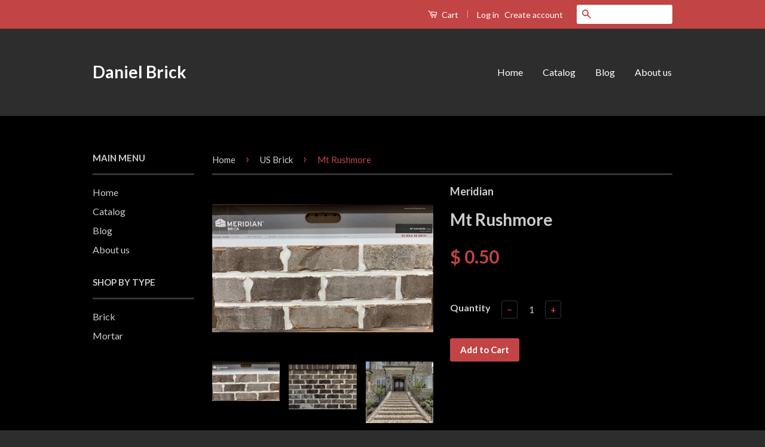

--- FILE ---
content_type: text/html; charset=utf-8
request_url: https://danielbrick.com/collections/blue/products/mt-rushmore
body_size: 13733
content:
<!doctype html>
<!--[if lt IE 7]><html class="no-js lt-ie9 lt-ie8 lt-ie7" lang="en"> <![endif]-->
<!--[if IE 7]><html class="no-js lt-ie9 lt-ie8" lang="en"> <![endif]-->
<!--[if IE 8]><html class="no-js lt-ie9" lang="en"> <![endif]-->
<!--[if IE 9 ]><html class="ie9 no-js"> <![endif]-->
<!--[if (gt IE 9)|!(IE)]><!--> <html class="no-js"> <!--<![endif]-->
<head>

  <!-- Basic page needs ================================================== -->
  <meta charset="utf-8">
  <meta http-equiv="X-UA-Compatible" content="IE=edge,chrome=1">

  

  <!-- Title and description ================================================== -->
  <title>
  Mt Rushmore &ndash; Daniel Brick
  </title>

  
  <meta name="description" content="US Brick Mt. Rushmore - Queen (520/Cube)">
  

  <!-- Social Meta Tags ================================================== -->
  

  <meta property="og:type" content="product">
  <meta property="og:title" content="Mt Rushmore">
  <meta property="og:url" content="https://danielbrick.com/products/mt-rushmore">
  
  <meta property="og:image" content="http://danielbrick.com/cdn/shop/products/image_51f894af-5d75-4d59-97df-54ddd3b812c1_grande.jpg?v=1603474961">
  <meta property="og:image:secure_url" content="https://danielbrick.com/cdn/shop/products/image_51f894af-5d75-4d59-97df-54ddd3b812c1_grande.jpg?v=1603474961">
  
  <meta property="og:image" content="http://danielbrick.com/cdn/shop/products/image_bc0e79c9-f69d-4fee-b9c8-bea01acb6fe1_grande.png?v=1603475252">
  <meta property="og:image:secure_url" content="https://danielbrick.com/cdn/shop/products/image_bc0e79c9-f69d-4fee-b9c8-bea01acb6fe1_grande.png?v=1603475252">
  
  <meta property="og:image" content="http://danielbrick.com/cdn/shop/products/image_13e1371c-a8b0-4b2a-b42a-5bbdc81c28aa_grande.jpg?v=1603475252">
  <meta property="og:image:secure_url" content="https://danielbrick.com/cdn/shop/products/image_13e1371c-a8b0-4b2a-b42a-5bbdc81c28aa_grande.jpg?v=1603475252">
  
  <meta property="og:price:amount" content="0.50">
  <meta property="og:price:currency" content="USD">



  <meta property="og:description" content="US Brick Mt. Rushmore - Queen (520/Cube)">


<meta property="og:site_name" content="Daniel Brick">




  <meta name="twitter:card" content="summary">



  <meta name="twitter:title" content="Mt Rushmore">
  <meta name="twitter:description" content="US Brick Mt. Rushmore - Queen (520/Cube)">
  <meta name="twitter:image" content="https://danielbrick.com/cdn/shop/products/image_51f894af-5d75-4d59-97df-54ddd3b812c1_large.jpg?v=1603474961">
  <meta name="twitter:image:width" content="480">
  <meta name="twitter:image:height" content="480">



  <!-- Helpers ================================================== -->
  <link rel="canonical" href="https://danielbrick.com/products/mt-rushmore">
  <meta name="viewport" content="width=device-width,initial-scale=1">
  <meta name="theme-color" content="#c24444">

  
  <!-- Ajaxify Cart Plugin ================================================== -->
  <link href="//danielbrick.com/cdn/shop/t/3/assets/ajaxify.scss.css?v=137639672509744521231460339490" rel="stylesheet" type="text/css" media="all" />
  

  <!-- CSS ================================================== -->
  <link href="//danielbrick.com/cdn/shop/t/3/assets/timber.scss.css?v=173294371979006337701674767478" rel="stylesheet" type="text/css" media="all" />
  <link href="//danielbrick.com/cdn/shop/t/3/assets/theme.scss.css?v=121734309906576289731674767478" rel="stylesheet" type="text/css" media="all" />

  
  
  
  <link href="//fonts.googleapis.com/css?family=Lato:400,700" rel="stylesheet" type="text/css" media="all" />


  



  <!-- Header hook for plugins ================================================== -->
  <script>window.performance && window.performance.mark && window.performance.mark('shopify.content_for_header.start');</script><meta id="shopify-digital-wallet" name="shopify-digital-wallet" content="/12433012/digital_wallets/dialog">
<link rel="alternate" type="application/json+oembed" href="https://danielbrick.com/products/mt-rushmore.oembed">
<script async="async" src="/checkouts/internal/preloads.js?locale=en-US"></script>
<script id="shopify-features" type="application/json">{"accessToken":"c996a28395f5056ee0a6ecb312c2764b","betas":["rich-media-storefront-analytics"],"domain":"danielbrick.com","predictiveSearch":true,"shopId":12433012,"locale":"en"}</script>
<script>var Shopify = Shopify || {};
Shopify.shop = "danielbrick.myshopify.com";
Shopify.locale = "en";
Shopify.currency = {"active":"USD","rate":"1.0"};
Shopify.country = "US";
Shopify.theme = {"name":"Classic","id":113051655,"schema_name":null,"schema_version":null,"theme_store_id":721,"role":"main"};
Shopify.theme.handle = "null";
Shopify.theme.style = {"id":null,"handle":null};
Shopify.cdnHost = "danielbrick.com/cdn";
Shopify.routes = Shopify.routes || {};
Shopify.routes.root = "/";</script>
<script type="module">!function(o){(o.Shopify=o.Shopify||{}).modules=!0}(window);</script>
<script>!function(o){function n(){var o=[];function n(){o.push(Array.prototype.slice.apply(arguments))}return n.q=o,n}var t=o.Shopify=o.Shopify||{};t.loadFeatures=n(),t.autoloadFeatures=n()}(window);</script>
<script id="shop-js-analytics" type="application/json">{"pageType":"product"}</script>
<script defer="defer" async type="module" src="//danielbrick.com/cdn/shopifycloud/shop-js/modules/v2/client.init-shop-cart-sync_BdyHc3Nr.en.esm.js"></script>
<script defer="defer" async type="module" src="//danielbrick.com/cdn/shopifycloud/shop-js/modules/v2/chunk.common_Daul8nwZ.esm.js"></script>
<script type="module">
  await import("//danielbrick.com/cdn/shopifycloud/shop-js/modules/v2/client.init-shop-cart-sync_BdyHc3Nr.en.esm.js");
await import("//danielbrick.com/cdn/shopifycloud/shop-js/modules/v2/chunk.common_Daul8nwZ.esm.js");

  window.Shopify.SignInWithShop?.initShopCartSync?.({"fedCMEnabled":true,"windoidEnabled":true});

</script>
<script id="__st">var __st={"a":12433012,"offset":-18000,"reqid":"41db6153-66e0-4f25-9265-e2f37fe447e6-1769001705","pageurl":"danielbrick.com\/collections\/blue\/products\/mt-rushmore","u":"785b55c98fe0","p":"product","rtyp":"product","rid":6484256455};</script>
<script>window.ShopifyPaypalV4VisibilityTracking = true;</script>
<script id="captcha-bootstrap">!function(){'use strict';const t='contact',e='account',n='new_comment',o=[[t,t],['blogs',n],['comments',n],[t,'customer']],c=[[e,'customer_login'],[e,'guest_login'],[e,'recover_customer_password'],[e,'create_customer']],r=t=>t.map((([t,e])=>`form[action*='/${t}']:not([data-nocaptcha='true']) input[name='form_type'][value='${e}']`)).join(','),a=t=>()=>t?[...document.querySelectorAll(t)].map((t=>t.form)):[];function s(){const t=[...o],e=r(t);return a(e)}const i='password',u='form_key',d=['recaptcha-v3-token','g-recaptcha-response','h-captcha-response',i],f=()=>{try{return window.sessionStorage}catch{return}},m='__shopify_v',_=t=>t.elements[u];function p(t,e,n=!1){try{const o=window.sessionStorage,c=JSON.parse(o.getItem(e)),{data:r}=function(t){const{data:e,action:n}=t;return t[m]||n?{data:e,action:n}:{data:t,action:n}}(c);for(const[e,n]of Object.entries(r))t.elements[e]&&(t.elements[e].value=n);n&&o.removeItem(e)}catch(o){console.error('form repopulation failed',{error:o})}}const l='form_type',E='cptcha';function T(t){t.dataset[E]=!0}const w=window,h=w.document,L='Shopify',v='ce_forms',y='captcha';let A=!1;((t,e)=>{const n=(g='f06e6c50-85a8-45c8-87d0-21a2b65856fe',I='https://cdn.shopify.com/shopifycloud/storefront-forms-hcaptcha/ce_storefront_forms_captcha_hcaptcha.v1.5.2.iife.js',D={infoText:'Protected by hCaptcha',privacyText:'Privacy',termsText:'Terms'},(t,e,n)=>{const o=w[L][v],c=o.bindForm;if(c)return c(t,g,e,D).then(n);var r;o.q.push([[t,g,e,D],n]),r=I,A||(h.body.append(Object.assign(h.createElement('script'),{id:'captcha-provider',async:!0,src:r})),A=!0)});var g,I,D;w[L]=w[L]||{},w[L][v]=w[L][v]||{},w[L][v].q=[],w[L][y]=w[L][y]||{},w[L][y].protect=function(t,e){n(t,void 0,e),T(t)},Object.freeze(w[L][y]),function(t,e,n,w,h,L){const[v,y,A,g]=function(t,e,n){const i=e?o:[],u=t?c:[],d=[...i,...u],f=r(d),m=r(i),_=r(d.filter((([t,e])=>n.includes(e))));return[a(f),a(m),a(_),s()]}(w,h,L),I=t=>{const e=t.target;return e instanceof HTMLFormElement?e:e&&e.form},D=t=>v().includes(t);t.addEventListener('submit',(t=>{const e=I(t);if(!e)return;const n=D(e)&&!e.dataset.hcaptchaBound&&!e.dataset.recaptchaBound,o=_(e),c=g().includes(e)&&(!o||!o.value);(n||c)&&t.preventDefault(),c&&!n&&(function(t){try{if(!f())return;!function(t){const e=f();if(!e)return;const n=_(t);if(!n)return;const o=n.value;o&&e.removeItem(o)}(t);const e=Array.from(Array(32),(()=>Math.random().toString(36)[2])).join('');!function(t,e){_(t)||t.append(Object.assign(document.createElement('input'),{type:'hidden',name:u})),t.elements[u].value=e}(t,e),function(t,e){const n=f();if(!n)return;const o=[...t.querySelectorAll(`input[type='${i}']`)].map((({name:t})=>t)),c=[...d,...o],r={};for(const[a,s]of new FormData(t).entries())c.includes(a)||(r[a]=s);n.setItem(e,JSON.stringify({[m]:1,action:t.action,data:r}))}(t,e)}catch(e){console.error('failed to persist form',e)}}(e),e.submit())}));const S=(t,e)=>{t&&!t.dataset[E]&&(n(t,e.some((e=>e===t))),T(t))};for(const o of['focusin','change'])t.addEventListener(o,(t=>{const e=I(t);D(e)&&S(e,y())}));const B=e.get('form_key'),M=e.get(l),P=B&&M;t.addEventListener('DOMContentLoaded',(()=>{const t=y();if(P)for(const e of t)e.elements[l].value===M&&p(e,B);[...new Set([...A(),...v().filter((t=>'true'===t.dataset.shopifyCaptcha))])].forEach((e=>S(e,t)))}))}(h,new URLSearchParams(w.location.search),n,t,e,['guest_login'])})(!0,!0)}();</script>
<script integrity="sha256-4kQ18oKyAcykRKYeNunJcIwy7WH5gtpwJnB7kiuLZ1E=" data-source-attribution="shopify.loadfeatures" defer="defer" src="//danielbrick.com/cdn/shopifycloud/storefront/assets/storefront/load_feature-a0a9edcb.js" crossorigin="anonymous"></script>
<script data-source-attribution="shopify.dynamic_checkout.dynamic.init">var Shopify=Shopify||{};Shopify.PaymentButton=Shopify.PaymentButton||{isStorefrontPortableWallets:!0,init:function(){window.Shopify.PaymentButton.init=function(){};var t=document.createElement("script");t.src="https://danielbrick.com/cdn/shopifycloud/portable-wallets/latest/portable-wallets.en.js",t.type="module",document.head.appendChild(t)}};
</script>
<script data-source-attribution="shopify.dynamic_checkout.buyer_consent">
  function portableWalletsHideBuyerConsent(e){var t=document.getElementById("shopify-buyer-consent"),n=document.getElementById("shopify-subscription-policy-button");t&&n&&(t.classList.add("hidden"),t.setAttribute("aria-hidden","true"),n.removeEventListener("click",e))}function portableWalletsShowBuyerConsent(e){var t=document.getElementById("shopify-buyer-consent"),n=document.getElementById("shopify-subscription-policy-button");t&&n&&(t.classList.remove("hidden"),t.removeAttribute("aria-hidden"),n.addEventListener("click",e))}window.Shopify?.PaymentButton&&(window.Shopify.PaymentButton.hideBuyerConsent=portableWalletsHideBuyerConsent,window.Shopify.PaymentButton.showBuyerConsent=portableWalletsShowBuyerConsent);
</script>
<script data-source-attribution="shopify.dynamic_checkout.cart.bootstrap">document.addEventListener("DOMContentLoaded",(function(){function t(){return document.querySelector("shopify-accelerated-checkout-cart, shopify-accelerated-checkout")}if(t())Shopify.PaymentButton.init();else{new MutationObserver((function(e,n){t()&&(Shopify.PaymentButton.init(),n.disconnect())})).observe(document.body,{childList:!0,subtree:!0})}}));
</script>

<script>window.performance && window.performance.mark && window.performance.mark('shopify.content_for_header.end');</script>

  

<!--[if lt IE 9]>
<script src="//cdnjs.cloudflare.com/ajax/libs/html5shiv/3.7.2/html5shiv.min.js" type="text/javascript"></script>
<script src="//danielbrick.com/cdn/shop/t/3/assets/respond.min.js?v=52248677837542619231460339487" type="text/javascript"></script>
<link href="//danielbrick.com/cdn/shop/t/3/assets/respond-proxy.html" id="respond-proxy" rel="respond-proxy" />
<link href="//danielbrick.com/search?q=eef944156afe9055885b93963da9f94a" id="respond-redirect" rel="respond-redirect" />
<script src="//danielbrick.com/search?q=eef944156afe9055885b93963da9f94a" type="text/javascript"></script>
<![endif]-->



  <script src="//ajax.googleapis.com/ajax/libs/jquery/1.11.0/jquery.min.js" type="text/javascript"></script>
  <script src="//danielbrick.com/cdn/shop/t/3/assets/modernizr.min.js?v=26620055551102246001460339487" type="text/javascript"></script>

  
  

<link href="https://monorail-edge.shopifysvc.com" rel="dns-prefetch">
<script>(function(){if ("sendBeacon" in navigator && "performance" in window) {try {var session_token_from_headers = performance.getEntriesByType('navigation')[0].serverTiming.find(x => x.name == '_s').description;} catch {var session_token_from_headers = undefined;}var session_cookie_matches = document.cookie.match(/_shopify_s=([^;]*)/);var session_token_from_cookie = session_cookie_matches && session_cookie_matches.length === 2 ? session_cookie_matches[1] : "";var session_token = session_token_from_headers || session_token_from_cookie || "";function handle_abandonment_event(e) {var entries = performance.getEntries().filter(function(entry) {return /monorail-edge.shopifysvc.com/.test(entry.name);});if (!window.abandonment_tracked && entries.length === 0) {window.abandonment_tracked = true;var currentMs = Date.now();var navigation_start = performance.timing.navigationStart;var payload = {shop_id: 12433012,url: window.location.href,navigation_start,duration: currentMs - navigation_start,session_token,page_type: "product"};window.navigator.sendBeacon("https://monorail-edge.shopifysvc.com/v1/produce", JSON.stringify({schema_id: "online_store_buyer_site_abandonment/1.1",payload: payload,metadata: {event_created_at_ms: currentMs,event_sent_at_ms: currentMs}}));}}window.addEventListener('pagehide', handle_abandonment_event);}}());</script>
<script id="web-pixels-manager-setup">(function e(e,d,r,n,o){if(void 0===o&&(o={}),!Boolean(null===(a=null===(i=window.Shopify)||void 0===i?void 0:i.analytics)||void 0===a?void 0:a.replayQueue)){var i,a;window.Shopify=window.Shopify||{};var t=window.Shopify;t.analytics=t.analytics||{};var s=t.analytics;s.replayQueue=[],s.publish=function(e,d,r){return s.replayQueue.push([e,d,r]),!0};try{self.performance.mark("wpm:start")}catch(e){}var l=function(){var e={modern:/Edge?\/(1{2}[4-9]|1[2-9]\d|[2-9]\d{2}|\d{4,})\.\d+(\.\d+|)|Firefox\/(1{2}[4-9]|1[2-9]\d|[2-9]\d{2}|\d{4,})\.\d+(\.\d+|)|Chrom(ium|e)\/(9{2}|\d{3,})\.\d+(\.\d+|)|(Maci|X1{2}).+ Version\/(15\.\d+|(1[6-9]|[2-9]\d|\d{3,})\.\d+)([,.]\d+|)( \(\w+\)|)( Mobile\/\w+|) Safari\/|Chrome.+OPR\/(9{2}|\d{3,})\.\d+\.\d+|(CPU[ +]OS|iPhone[ +]OS|CPU[ +]iPhone|CPU IPhone OS|CPU iPad OS)[ +]+(15[._]\d+|(1[6-9]|[2-9]\d|\d{3,})[._]\d+)([._]\d+|)|Android:?[ /-](13[3-9]|1[4-9]\d|[2-9]\d{2}|\d{4,})(\.\d+|)(\.\d+|)|Android.+Firefox\/(13[5-9]|1[4-9]\d|[2-9]\d{2}|\d{4,})\.\d+(\.\d+|)|Android.+Chrom(ium|e)\/(13[3-9]|1[4-9]\d|[2-9]\d{2}|\d{4,})\.\d+(\.\d+|)|SamsungBrowser\/([2-9]\d|\d{3,})\.\d+/,legacy:/Edge?\/(1[6-9]|[2-9]\d|\d{3,})\.\d+(\.\d+|)|Firefox\/(5[4-9]|[6-9]\d|\d{3,})\.\d+(\.\d+|)|Chrom(ium|e)\/(5[1-9]|[6-9]\d|\d{3,})\.\d+(\.\d+|)([\d.]+$|.*Safari\/(?![\d.]+ Edge\/[\d.]+$))|(Maci|X1{2}).+ Version\/(10\.\d+|(1[1-9]|[2-9]\d|\d{3,})\.\d+)([,.]\d+|)( \(\w+\)|)( Mobile\/\w+|) Safari\/|Chrome.+OPR\/(3[89]|[4-9]\d|\d{3,})\.\d+\.\d+|(CPU[ +]OS|iPhone[ +]OS|CPU[ +]iPhone|CPU IPhone OS|CPU iPad OS)[ +]+(10[._]\d+|(1[1-9]|[2-9]\d|\d{3,})[._]\d+)([._]\d+|)|Android:?[ /-](13[3-9]|1[4-9]\d|[2-9]\d{2}|\d{4,})(\.\d+|)(\.\d+|)|Mobile Safari.+OPR\/([89]\d|\d{3,})\.\d+\.\d+|Android.+Firefox\/(13[5-9]|1[4-9]\d|[2-9]\d{2}|\d{4,})\.\d+(\.\d+|)|Android.+Chrom(ium|e)\/(13[3-9]|1[4-9]\d|[2-9]\d{2}|\d{4,})\.\d+(\.\d+|)|Android.+(UC? ?Browser|UCWEB|U3)[ /]?(15\.([5-9]|\d{2,})|(1[6-9]|[2-9]\d|\d{3,})\.\d+)\.\d+|SamsungBrowser\/(5\.\d+|([6-9]|\d{2,})\.\d+)|Android.+MQ{2}Browser\/(14(\.(9|\d{2,})|)|(1[5-9]|[2-9]\d|\d{3,})(\.\d+|))(\.\d+|)|K[Aa][Ii]OS\/(3\.\d+|([4-9]|\d{2,})\.\d+)(\.\d+|)/},d=e.modern,r=e.legacy,n=navigator.userAgent;return n.match(d)?"modern":n.match(r)?"legacy":"unknown"}(),u="modern"===l?"modern":"legacy",c=(null!=n?n:{modern:"",legacy:""})[u],f=function(e){return[e.baseUrl,"/wpm","/b",e.hashVersion,"modern"===e.buildTarget?"m":"l",".js"].join("")}({baseUrl:d,hashVersion:r,buildTarget:u}),m=function(e){var d=e.version,r=e.bundleTarget,n=e.surface,o=e.pageUrl,i=e.monorailEndpoint;return{emit:function(e){var a=e.status,t=e.errorMsg,s=(new Date).getTime(),l=JSON.stringify({metadata:{event_sent_at_ms:s},events:[{schema_id:"web_pixels_manager_load/3.1",payload:{version:d,bundle_target:r,page_url:o,status:a,surface:n,error_msg:t},metadata:{event_created_at_ms:s}}]});if(!i)return console&&console.warn&&console.warn("[Web Pixels Manager] No Monorail endpoint provided, skipping logging."),!1;try{return self.navigator.sendBeacon.bind(self.navigator)(i,l)}catch(e){}var u=new XMLHttpRequest;try{return u.open("POST",i,!0),u.setRequestHeader("Content-Type","text/plain"),u.send(l),!0}catch(e){return console&&console.warn&&console.warn("[Web Pixels Manager] Got an unhandled error while logging to Monorail."),!1}}}}({version:r,bundleTarget:l,surface:e.surface,pageUrl:self.location.href,monorailEndpoint:e.monorailEndpoint});try{o.browserTarget=l,function(e){var d=e.src,r=e.async,n=void 0===r||r,o=e.onload,i=e.onerror,a=e.sri,t=e.scriptDataAttributes,s=void 0===t?{}:t,l=document.createElement("script"),u=document.querySelector("head"),c=document.querySelector("body");if(l.async=n,l.src=d,a&&(l.integrity=a,l.crossOrigin="anonymous"),s)for(var f in s)if(Object.prototype.hasOwnProperty.call(s,f))try{l.dataset[f]=s[f]}catch(e){}if(o&&l.addEventListener("load",o),i&&l.addEventListener("error",i),u)u.appendChild(l);else{if(!c)throw new Error("Did not find a head or body element to append the script");c.appendChild(l)}}({src:f,async:!0,onload:function(){if(!function(){var e,d;return Boolean(null===(d=null===(e=window.Shopify)||void 0===e?void 0:e.analytics)||void 0===d?void 0:d.initialized)}()){var d=window.webPixelsManager.init(e)||void 0;if(d){var r=window.Shopify.analytics;r.replayQueue.forEach((function(e){var r=e[0],n=e[1],o=e[2];d.publishCustomEvent(r,n,o)})),r.replayQueue=[],r.publish=d.publishCustomEvent,r.visitor=d.visitor,r.initialized=!0}}},onerror:function(){return m.emit({status:"failed",errorMsg:"".concat(f," has failed to load")})},sri:function(e){var d=/^sha384-[A-Za-z0-9+/=]+$/;return"string"==typeof e&&d.test(e)}(c)?c:"",scriptDataAttributes:o}),m.emit({status:"loading"})}catch(e){m.emit({status:"failed",errorMsg:(null==e?void 0:e.message)||"Unknown error"})}}})({shopId: 12433012,storefrontBaseUrl: "https://danielbrick.com",extensionsBaseUrl: "https://extensions.shopifycdn.com/cdn/shopifycloud/web-pixels-manager",monorailEndpoint: "https://monorail-edge.shopifysvc.com/unstable/produce_batch",surface: "storefront-renderer",enabledBetaFlags: ["2dca8a86"],webPixelsConfigList: [{"id":"shopify-app-pixel","configuration":"{}","eventPayloadVersion":"v1","runtimeContext":"STRICT","scriptVersion":"0450","apiClientId":"shopify-pixel","type":"APP","privacyPurposes":["ANALYTICS","MARKETING"]},{"id":"shopify-custom-pixel","eventPayloadVersion":"v1","runtimeContext":"LAX","scriptVersion":"0450","apiClientId":"shopify-pixel","type":"CUSTOM","privacyPurposes":["ANALYTICS","MARKETING"]}],isMerchantRequest: false,initData: {"shop":{"name":"Daniel Brick","paymentSettings":{"currencyCode":"USD"},"myshopifyDomain":"danielbrick.myshopify.com","countryCode":"US","storefrontUrl":"https:\/\/danielbrick.com"},"customer":null,"cart":null,"checkout":null,"productVariants":[{"price":{"amount":0.5,"currencyCode":"USD"},"product":{"title":"Mt Rushmore","vendor":"Meridian","id":"6484256455","untranslatedTitle":"Mt Rushmore","url":"\/products\/mt-rushmore","type":"Brick"},"id":"20686366599","image":{"src":"\/\/danielbrick.com\/cdn\/shop\/products\/image_51f894af-5d75-4d59-97df-54ddd3b812c1.jpg?v=1603474961"},"sku":"","title":"Default Title","untranslatedTitle":"Default Title"}],"purchasingCompany":null},},"https://danielbrick.com/cdn","fcfee988w5aeb613cpc8e4bc33m6693e112",{"modern":"","legacy":""},{"shopId":"12433012","storefrontBaseUrl":"https:\/\/danielbrick.com","extensionBaseUrl":"https:\/\/extensions.shopifycdn.com\/cdn\/shopifycloud\/web-pixels-manager","surface":"storefront-renderer","enabledBetaFlags":"[\"2dca8a86\"]","isMerchantRequest":"false","hashVersion":"fcfee988w5aeb613cpc8e4bc33m6693e112","publish":"custom","events":"[[\"page_viewed\",{}],[\"product_viewed\",{\"productVariant\":{\"price\":{\"amount\":0.5,\"currencyCode\":\"USD\"},\"product\":{\"title\":\"Mt Rushmore\",\"vendor\":\"Meridian\",\"id\":\"6484256455\",\"untranslatedTitle\":\"Mt Rushmore\",\"url\":\"\/products\/mt-rushmore\",\"type\":\"Brick\"},\"id\":\"20686366599\",\"image\":{\"src\":\"\/\/danielbrick.com\/cdn\/shop\/products\/image_51f894af-5d75-4d59-97df-54ddd3b812c1.jpg?v=1603474961\"},\"sku\":\"\",\"title\":\"Default Title\",\"untranslatedTitle\":\"Default Title\"}}]]"});</script><script>
  window.ShopifyAnalytics = window.ShopifyAnalytics || {};
  window.ShopifyAnalytics.meta = window.ShopifyAnalytics.meta || {};
  window.ShopifyAnalytics.meta.currency = 'USD';
  var meta = {"product":{"id":6484256455,"gid":"gid:\/\/shopify\/Product\/6484256455","vendor":"Meridian","type":"Brick","handle":"mt-rushmore","variants":[{"id":20686366599,"price":50,"name":"Mt Rushmore","public_title":null,"sku":""}],"remote":false},"page":{"pageType":"product","resourceType":"product","resourceId":6484256455,"requestId":"41db6153-66e0-4f25-9265-e2f37fe447e6-1769001705"}};
  for (var attr in meta) {
    window.ShopifyAnalytics.meta[attr] = meta[attr];
  }
</script>
<script class="analytics">
  (function () {
    var customDocumentWrite = function(content) {
      var jquery = null;

      if (window.jQuery) {
        jquery = window.jQuery;
      } else if (window.Checkout && window.Checkout.$) {
        jquery = window.Checkout.$;
      }

      if (jquery) {
        jquery('body').append(content);
      }
    };

    var hasLoggedConversion = function(token) {
      if (token) {
        return document.cookie.indexOf('loggedConversion=' + token) !== -1;
      }
      return false;
    }

    var setCookieIfConversion = function(token) {
      if (token) {
        var twoMonthsFromNow = new Date(Date.now());
        twoMonthsFromNow.setMonth(twoMonthsFromNow.getMonth() + 2);

        document.cookie = 'loggedConversion=' + token + '; expires=' + twoMonthsFromNow;
      }
    }

    var trekkie = window.ShopifyAnalytics.lib = window.trekkie = window.trekkie || [];
    if (trekkie.integrations) {
      return;
    }
    trekkie.methods = [
      'identify',
      'page',
      'ready',
      'track',
      'trackForm',
      'trackLink'
    ];
    trekkie.factory = function(method) {
      return function() {
        var args = Array.prototype.slice.call(arguments);
        args.unshift(method);
        trekkie.push(args);
        return trekkie;
      };
    };
    for (var i = 0; i < trekkie.methods.length; i++) {
      var key = trekkie.methods[i];
      trekkie[key] = trekkie.factory(key);
    }
    trekkie.load = function(config) {
      trekkie.config = config || {};
      trekkie.config.initialDocumentCookie = document.cookie;
      var first = document.getElementsByTagName('script')[0];
      var script = document.createElement('script');
      script.type = 'text/javascript';
      script.onerror = function(e) {
        var scriptFallback = document.createElement('script');
        scriptFallback.type = 'text/javascript';
        scriptFallback.onerror = function(error) {
                var Monorail = {
      produce: function produce(monorailDomain, schemaId, payload) {
        var currentMs = new Date().getTime();
        var event = {
          schema_id: schemaId,
          payload: payload,
          metadata: {
            event_created_at_ms: currentMs,
            event_sent_at_ms: currentMs
          }
        };
        return Monorail.sendRequest("https://" + monorailDomain + "/v1/produce", JSON.stringify(event));
      },
      sendRequest: function sendRequest(endpointUrl, payload) {
        // Try the sendBeacon API
        if (window && window.navigator && typeof window.navigator.sendBeacon === 'function' && typeof window.Blob === 'function' && !Monorail.isIos12()) {
          var blobData = new window.Blob([payload], {
            type: 'text/plain'
          });

          if (window.navigator.sendBeacon(endpointUrl, blobData)) {
            return true;
          } // sendBeacon was not successful

        } // XHR beacon

        var xhr = new XMLHttpRequest();

        try {
          xhr.open('POST', endpointUrl);
          xhr.setRequestHeader('Content-Type', 'text/plain');
          xhr.send(payload);
        } catch (e) {
          console.log(e);
        }

        return false;
      },
      isIos12: function isIos12() {
        return window.navigator.userAgent.lastIndexOf('iPhone; CPU iPhone OS 12_') !== -1 || window.navigator.userAgent.lastIndexOf('iPad; CPU OS 12_') !== -1;
      }
    };
    Monorail.produce('monorail-edge.shopifysvc.com',
      'trekkie_storefront_load_errors/1.1',
      {shop_id: 12433012,
      theme_id: 113051655,
      app_name: "storefront",
      context_url: window.location.href,
      source_url: "//danielbrick.com/cdn/s/trekkie.storefront.cd680fe47e6c39ca5d5df5f0a32d569bc48c0f27.min.js"});

        };
        scriptFallback.async = true;
        scriptFallback.src = '//danielbrick.com/cdn/s/trekkie.storefront.cd680fe47e6c39ca5d5df5f0a32d569bc48c0f27.min.js';
        first.parentNode.insertBefore(scriptFallback, first);
      };
      script.async = true;
      script.src = '//danielbrick.com/cdn/s/trekkie.storefront.cd680fe47e6c39ca5d5df5f0a32d569bc48c0f27.min.js';
      first.parentNode.insertBefore(script, first);
    };
    trekkie.load(
      {"Trekkie":{"appName":"storefront","development":false,"defaultAttributes":{"shopId":12433012,"isMerchantRequest":null,"themeId":113051655,"themeCityHash":"12051128720290118245","contentLanguage":"en","currency":"USD","eventMetadataId":"168dba32-c562-4c4c-bcbe-9db06cf828bf"},"isServerSideCookieWritingEnabled":true,"monorailRegion":"shop_domain","enabledBetaFlags":["65f19447"]},"Session Attribution":{},"S2S":{"facebookCapiEnabled":false,"source":"trekkie-storefront-renderer","apiClientId":580111}}
    );

    var loaded = false;
    trekkie.ready(function() {
      if (loaded) return;
      loaded = true;

      window.ShopifyAnalytics.lib = window.trekkie;

      var originalDocumentWrite = document.write;
      document.write = customDocumentWrite;
      try { window.ShopifyAnalytics.merchantGoogleAnalytics.call(this); } catch(error) {};
      document.write = originalDocumentWrite;

      window.ShopifyAnalytics.lib.page(null,{"pageType":"product","resourceType":"product","resourceId":6484256455,"requestId":"41db6153-66e0-4f25-9265-e2f37fe447e6-1769001705","shopifyEmitted":true});

      var match = window.location.pathname.match(/checkouts\/(.+)\/(thank_you|post_purchase)/)
      var token = match? match[1]: undefined;
      if (!hasLoggedConversion(token)) {
        setCookieIfConversion(token);
        window.ShopifyAnalytics.lib.track("Viewed Product",{"currency":"USD","variantId":20686366599,"productId":6484256455,"productGid":"gid:\/\/shopify\/Product\/6484256455","name":"Mt Rushmore","price":"0.50","sku":"","brand":"Meridian","variant":null,"category":"Brick","nonInteraction":true,"remote":false},undefined,undefined,{"shopifyEmitted":true});
      window.ShopifyAnalytics.lib.track("monorail:\/\/trekkie_storefront_viewed_product\/1.1",{"currency":"USD","variantId":20686366599,"productId":6484256455,"productGid":"gid:\/\/shopify\/Product\/6484256455","name":"Mt Rushmore","price":"0.50","sku":"","brand":"Meridian","variant":null,"category":"Brick","nonInteraction":true,"remote":false,"referer":"https:\/\/danielbrick.com\/collections\/blue\/products\/mt-rushmore"});
      }
    });


        var eventsListenerScript = document.createElement('script');
        eventsListenerScript.async = true;
        eventsListenerScript.src = "//danielbrick.com/cdn/shopifycloud/storefront/assets/shop_events_listener-3da45d37.js";
        document.getElementsByTagName('head')[0].appendChild(eventsListenerScript);

})();</script>
<script
  defer
  src="https://danielbrick.com/cdn/shopifycloud/perf-kit/shopify-perf-kit-3.0.4.min.js"
  data-application="storefront-renderer"
  data-shop-id="12433012"
  data-render-region="gcp-us-central1"
  data-page-type="product"
  data-theme-instance-id="113051655"
  data-theme-name=""
  data-theme-version=""
  data-monorail-region="shop_domain"
  data-resource-timing-sampling-rate="10"
  data-shs="true"
  data-shs-beacon="true"
  data-shs-export-with-fetch="true"
  data-shs-logs-sample-rate="1"
  data-shs-beacon-endpoint="https://danielbrick.com/api/collect"
></script>
</head>

<body id="mt-rushmore" class="template-product" >

  <div class="header-bar">
  <div class="wrapper medium-down--hide">
    <div class="large--display-table">
      <div class="header-bar__left large--display-table-cell">
        
      </div>

      <div class="header-bar__right large--display-table-cell">
        <div class="header-bar__module">
          <a href="/cart" class="cart-toggle">
            <span class="icon icon-cart header-bar__cart-icon" aria-hidden="true"></span>
            Cart
            <span class="cart-count header-bar__cart-count hidden-count">0</span>
          </a>
        </div>

        
          <span class="header-bar__sep" aria-hidden="true">|</span>
          <ul class="header-bar__module header-bar__module--list">
            
              <li>
                <a href="/account/login" id="customer_login_link">Log in</a>
              </li>
              <li>
                <a href="/account/register" id="customer_register_link">Create account</a>
              </li>
            
          </ul>
        
        
        
          <div class="header-bar__module header-bar__search">
            


  <form action="/search" method="get" class="header-bar__search-form clearfix" role="search">
    
    <input type="search" name="q" value="" aria-label="Search our store" class="header-bar__search-input">
    <button type="submit" class="btn icon-fallback-text header-bar__search-submit">
      <span class="icon icon-search" aria-hidden="true"></span>
      <span class="fallback-text">Search</span>
    </button>
  </form>


          </div>
        

      </div>
    </div>
  </div>
  <div class="wrapper large--hide">
    <button type="button" class="mobile-nav-trigger" id="MobileNavTrigger">
      <span class="icon icon-hamburger" aria-hidden="true"></span>
      Menu
    </button>
    <a href="/cart" class="cart-toggle mobile-cart-toggle">
      <span class="icon icon-cart header-bar__cart-icon" aria-hidden="true"></span>
      Cart <span class="cart-count hidden-count">0</span>
    </a>
  </div>
  <ul id="MobileNav" class="mobile-nav large--hide">
  
  
  
  <li class="mobile-nav__link" aria-haspopup="true">
    
      <a href="/" class="mobile-nav">
        Home
      </a>
    
  </li>
  
  
  <li class="mobile-nav__link" aria-haspopup="true">
    
      <a href="/collections/all" class="mobile-nav">
        Catalog
      </a>
    
  </li>
  
  
  <li class="mobile-nav__link" aria-haspopup="true">
    
      <a href="/blogs/news" class="mobile-nav">
        Blog
      </a>
    
  </li>
  
  
  <li class="mobile-nav__link" aria-haspopup="true">
    
      <a href="/pages/about-us" class="mobile-nav">
        About us
      </a>
    
  </li>
  
  
    
      
      
      
      
      
        <li class="mobile-nav__link" aria-haspopup="true">
  <a href="#" class="mobile-nav__sublist-trigger">
    Main menu
    <span class="icon-fallback-text mobile-nav__sublist-expand">
  <span class="icon icon-plus" aria-hidden="true"></span>
  <span class="fallback-text">+</span>
</span>
<span class="icon-fallback-text mobile-nav__sublist-contract">
  <span class="icon icon-minus" aria-hidden="true"></span>
  <span class="fallback-text">-</span>
</span>
  </a>
  <ul class="mobile-nav__sublist">
  
    
      
      
        <li class="mobile-nav__sublist-link">
          <a href="/">Home</a>
        </li>
      
    
  
    
      
      
        <li class="mobile-nav__sublist-link">
          <a href="/collections/all">Catalog</a>
        </li>
      
    
  
    
      
      
        <li class="mobile-nav__sublist-link">
          <a href="/blogs/news">Blog</a>
        </li>
      
    
  
    
      
      
        <li class="mobile-nav__sublist-link">
          <a href="/pages/about-us">About us</a>
        </li>
      
    
  
  </ul>
</li>


      
    
      
      
      
      
      
    
      
      
      
      
      
    
      
      
      
      
      
    
      
      
      
      
      
    
    
    
      
      
      
      <li class="mobile-nav__link" aria-haspopup="true">
  <a href="#" class="mobile-nav__sublist-trigger">
    Shop by Type
    <span class="icon-fallback-text mobile-nav__sublist-expand">
  <span class="icon icon-plus" aria-hidden="true"></span>
  <span class="fallback-text">+</span>
</span>
<span class="icon-fallback-text mobile-nav__sublist-contract">
  <span class="icon icon-minus" aria-hidden="true"></span>
  <span class="fallback-text">-</span>
</span>
  </a>
  <ul class="mobile-nav__sublist">
  
    
      <li class="mobile-nav__sublist-link">
        <a href="/collections/types?q=Brick">Brick</a>
      </li>
    
  
    
      <li class="mobile-nav__sublist-link">
        <a href="/collections/types?q=Mortar">Mortar</a>
      </li>
    
  
  </ul>
</li>


    
    
    
  
    
  

  
    
      <li class="mobile-nav__link">
        <a href="/account/login" id="customer_login_link">Log in</a>
      </li>
      <li class="mobile-nav__link">
        <a href="/account/register" id="customer_register_link">Create account</a>
      </li>
    
  
  
  <li class="mobile-nav__link">
    
      <div class="header-bar__module header-bar__search">
        


  <form action="/search" method="get" class="header-bar__search-form clearfix" role="search">
    
    <input type="search" name="q" value="" aria-label="Search our store" class="header-bar__search-input">
    <button type="submit" class="btn icon-fallback-text header-bar__search-submit">
      <span class="icon icon-search" aria-hidden="true"></span>
      <span class="fallback-text">Search</span>
    </button>
  </form>


      </div>
    
  </li>
  
</ul>

</div>


  <header class="site-header" role="banner">
    <div class="wrapper">

      <div class="grid--full large--display-table">
        <div class="grid__item large--one-third large--display-table-cell">
          
            <div class="h1 site-header__logo large--left" itemscope itemtype="http://schema.org/Organization">
          
            
              <a href="/" itemprop="url">Daniel Brick</a>
            
          
            </div>
          
          
        </div>
        <div class="grid__item large--two-thirds large--display-table-cell medium-down--hide">
          
<ul class="site-nav" id="AccessibleNav">
  
    
    
    
      <li >
        <a href="/" class="site-nav__link">Home</a>
      </li>
    
  
    
    
    
      <li >
        <a href="/collections/all" class="site-nav__link">Catalog</a>
      </li>
    
  
    
    
    
      <li >
        <a href="/blogs/news" class="site-nav__link">Blog</a>
      </li>
    
  
    
    
    
      <li >
        <a href="/pages/about-us" class="site-nav__link">About us</a>
      </li>
    
  
</ul>

        </div>
      </div>

    </div>
  </header>

  <main class="wrapper main-content" role="main">
    <div class="grid">
      
        <div class="grid__item large--one-fifth medium-down--hide">
          





  
  
  
    <nav class="sidebar-module">
      <div class="section-header">
        <p class="section-header__title h4">Main menu</p>
      </div>
      <ul class="sidebar-module__list">
        
          
  <li>
    <a href="/" class="">Home</a>
  </li>


        
          
  <li>
    <a href="/collections/all" class="">Catalog</a>
  </li>


        
          
  <li>
    <a href="/blogs/news" class="">Blog</a>
  </li>


        
          
  <li>
    <a href="/pages/about-us" class="">About us</a>
  </li>


        
      </ul>
    </nav>
  

  
  
  

  
  
  

  
  
  

  
  
  



  <nav class="sidebar-module">
    <div class="section-header">
      <p class="section-header__title h4">Shop by Type</p>
    </div>
    <ul class="sidebar-module__list">
      
        <li><a href="/collections/types?q=Brick">Brick</a></li>

        
      
        <li><a href="/collections/types?q=Mortar">Mortar</a></li>

        
      
    </ul>

    
  </nav>








        </div>
        <div class="grid__item large--four-fifths">
          <div itemscope itemtype="http://schema.org/Product">

  <meta itemprop="url" content="https://danielbrick.com/products/mt-rushmore">
  <meta itemprop="image" content="//danielbrick.com/cdn/shop/products/image_51f894af-5d75-4d59-97df-54ddd3b812c1_grande.jpg?v=1603474961">

  <div class="section-header section-header--breadcrumb">
    

<nav class="breadcrumb" role="navigation" aria-label="breadcrumbs">
  <a href="/" title="Back to the frontpage">Home</a>

  

    
      <span aria-hidden="true" class="breadcrumb__sep">&rsaquo;</span>
      
        
        <a href="/collections/blue" title="">US Brick</a>
      
    
    <span aria-hidden="true" class="breadcrumb__sep">&rsaquo;</span>
    <span>Mt Rushmore</span>

  
</nav>


  </div>

  <div class="product-single">
    <div class="grid product-single__hero">
      <div class="grid__item large--one-half">
        <div class="product-single__photos" id="ProductPhoto">
          
          <img src="//danielbrick.com/cdn/shop/products/image_51f894af-5d75-4d59-97df-54ddd3b812c1_1024x1024.jpg?v=1603474961" alt="Mt Rushmore" id="ProductPhotoImg" data-zoom="//danielbrick.com/cdn/shop/products/image_51f894af-5d75-4d59-97df-54ddd3b812c1_1024x1024.jpg?v=1603474961">
        </div>
      </div>
      <div class="grid__item large--one-half">
        
          <h3 itemprop="brand">Meridian</h3>
        
        <h1 itemprop="name">Mt Rushmore</h1>

        <div itemprop="offers" itemscope itemtype="http://schema.org/Offer">
          

          <meta itemprop="priceCurrency" content="USD">
          <link itemprop="availability" href="http://schema.org/InStock">

          <form action="/cart/add" method="post" enctype="multipart/form-data" id="AddToCartForm">
            <select name="id" id="productSelect" class="product-single__variants">
              
                

                  <option  selected="selected"  data-sku="" value="20686366599">Default Title - $ 0.50 USD</option>

                
              
            </select>

            <div class="product-single__prices">
              <span id="ProductPrice" class="product-single__price" itemprop="price" content="0.5">
                $ 0.50
              </span>

              
            </div>

            <div id="variant-inventory">
            
            </div>
            </div>
            
            
            <div class="product-single__quantity">
              <label for="Quantity" class="quantity-selector">Quantity</label>
              <input type="number" id="Quantity" name="quantity" value="1" min="1" class="quantity-selector">
            </div>

            <button type="submit" name="add" id="AddToCart" class="btn">
              <span id="AddToCartText">Add to Cart</span>
            </button>
          </form>
        </div>

      </div>
    </div>

    <div class="grid">
      <div class="grid__item large--one-half">
        
          <ul class="product-single__thumbnails grid-uniform" id="ProductThumbs">

            
              <li class="grid__item large--one-third medium-down--one-third">
                <a href="//danielbrick.com/cdn/shop/products/image_51f894af-5d75-4d59-97df-54ddd3b812c1_large.jpg?v=1603474961" class="product-single__thumbnail">
                  <img src="//danielbrick.com/cdn/shop/products/image_51f894af-5d75-4d59-97df-54ddd3b812c1_compact.jpg?v=1603474961" alt="Mt Rushmore">
                </a>
              </li>
            
              <li class="grid__item large--one-third medium-down--one-third">
                <a href="//danielbrick.com/cdn/shop/products/image_bc0e79c9-f69d-4fee-b9c8-bea01acb6fe1_large.png?v=1603475252" class="product-single__thumbnail">
                  <img src="//danielbrick.com/cdn/shop/products/image_bc0e79c9-f69d-4fee-b9c8-bea01acb6fe1_compact.png?v=1603475252" alt="Mt Rushmore">
                </a>
              </li>
            
              <li class="grid__item large--one-third medium-down--one-third">
                <a href="//danielbrick.com/cdn/shop/products/image_13e1371c-a8b0-4b2a-b42a-5bbdc81c28aa_large.jpg?v=1603475252" class="product-single__thumbnail">
                  <img src="//danielbrick.com/cdn/shop/products/image_13e1371c-a8b0-4b2a-b42a-5bbdc81c28aa_compact.jpg?v=1603475252" alt="Mt Rushmore">
                </a>
              </li>
            
              <li class="grid__item large--one-third medium-down--one-third">
                <a href="//danielbrick.com/cdn/shop/products/image_31426e53-0afa-4713-b0c4-7007c0432f24_large.jpg?v=1568767651" class="product-single__thumbnail">
                  <img src="//danielbrick.com/cdn/shop/products/image_31426e53-0afa-4713-b0c4-7007c0432f24_compact.jpg?v=1568767651" alt="Mt Rushmore">
                </a>
              </li>
            
              <li class="grid__item large--one-third medium-down--one-third">
                <a href="//danielbrick.com/cdn/shop/products/image_0491068c-8463-485a-800f-ac4ca501dfa9_large.jpg?v=1603475166" class="product-single__thumbnail">
                  <img src="//danielbrick.com/cdn/shop/products/image_0491068c-8463-485a-800f-ac4ca501dfa9_compact.jpg?v=1603475166" alt="Mt Rushmore">
                </a>
              </li>
            
              <li class="grid__item large--one-third medium-down--one-third">
                <a href="//danielbrick.com/cdn/shop/products/image_749bc7ae-46b1-4eb3-bd44-33506633bbf8_large.jpg?v=1603475166" class="product-single__thumbnail">
                  <img src="//danielbrick.com/cdn/shop/products/image_749bc7ae-46b1-4eb3-bd44-33506633bbf8_compact.jpg?v=1603475166" alt="Mt Rushmore">
                </a>
              </li>
            
              <li class="grid__item large--one-third medium-down--one-third">
                <a href="//danielbrick.com/cdn/shop/products/image_c80a85e5-a8b5-4c53-a17a-2e180c69c56e_large.jpg?v=1603475166" class="product-single__thumbnail">
                  <img src="//danielbrick.com/cdn/shop/products/image_c80a85e5-a8b5-4c53-a17a-2e180c69c56e_compact.jpg?v=1603475166" alt="Mt Rushmore">
                </a>
              </li>
            
              <li class="grid__item large--one-third medium-down--one-third">
                <a href="//danielbrick.com/cdn/shop/products/image_68b6bcf8-6574-4df7-a12f-2536609f21f5_large.jpg?v=1603475169" class="product-single__thumbnail">
                  <img src="//danielbrick.com/cdn/shop/products/image_68b6bcf8-6574-4df7-a12f-2536609f21f5_compact.jpg?v=1603475169" alt="Mt Rushmore">
                </a>
              </li>
            

          </ul>
        
      </div>
    </div>
  </div>

  <hr class="hr--clear hr--small">
  <ul class="inline-list tab-switch__nav section-header">
    <li>
      <a href="#desc" data-link="desc" class="tab-switch__trigger h4 section-header__title">Description</a>
    </li>
    
  </ul>
  <div class="tab-switch__content" data-content="desc">
    <div class="product-description rte" itemprop="description">
      <p>US Brick Mt. Rushmore - Queen (520/Cube)</p>
    </div>
  </div>
  

  
    <hr class="hr--clear hr--small">
    <h4 class="small--text-center">Share this Product</h4>
    



<div class="social-sharing normal small--text-center" data-permalink="https://danielbrick.com/products/mt-rushmore">

  
    <a target="_blank" href="//www.facebook.com/sharer.php?u=https://danielbrick.com/products/mt-rushmore" class="share-facebook">
      <span class="icon icon-facebook"></span>
      <span class="share-title">Share</span>
      
        <span class="share-count">0</span>
      
    </a>
  

  
    <a target="_blank" href="//twitter.com/share?text=Mt%20Rushmore&amp;url=https://danielbrick.com/products/mt-rushmore" class="share-twitter">
      <span class="icon icon-twitter"></span>
      <span class="share-title">Tweet</span>
    </a>
  

  

    
      <a target="_blank" href="//pinterest.com/pin/create/button/?url=https://danielbrick.com/products/mt-rushmore&amp;media=http://danielbrick.com/cdn/shop/products/image_51f894af-5d75-4d59-97df-54ddd3b812c1_1024x1024.jpg?v=1603474961&amp;description=Mt%20Rushmore" class="share-pinterest">
        <span class="icon icon-pinterest"></span>
        <span class="share-title">Pin it</span>
        
          <span class="share-count">0</span>
        
      </a>
    

    
      <a target="_blank" href="//fancy.com/fancyit?ItemURL=https://danielbrick.com/products/mt-rushmore&amp;Title=Mt%20Rushmore&amp;Category=Other&amp;ImageURL=//danielbrick.com/cdn/shop/products/image_51f894af-5d75-4d59-97df-54ddd3b812c1_1024x1024.jpg?v=1603474961" class="share-fancy">
        <span class="icon icon-fancy"></span>
        <span class="share-title">Fancy</span>
      </a>
    

  

  
    <a target="_blank" href="//plus.google.com/share?url=https://danielbrick.com/products/mt-rushmore" class="share-google">
      <!-- Cannot get Google+ share count with JS yet -->
      <span class="icon icon-google_plus"></span>
      
        <span class="share-count">+1</span>
      
    </a>
  

</div>

  

  
    





  <hr class="hr--clear hr--small">
  <div class="section-header section-header--large">
    <h4 class="section-header__title">More from this collection</h4>
  </div>
  <div class="grid-uniform grid-link__container">
    
    
    
      
        
          
          











<div class="grid__item large--one-quarter medium--one-quarter small--one-half">
  <a href="/collections/blue/products/monaco" class="grid-link">
    <span class="grid-link__image grid-link__image--product">
      
      
      <span class="grid-link__image-centered">
        <img src="//danielbrick.com/cdn/shop/products/image_450d6986-f017-4eff-b3dc-f16b0faf4363_large.jpg?v=1635188439" alt="Monaco">
      </span>
    </span>
    <p class="grid-link__title">Monaco</p>
    <p class="grid-link__meta">
      
      <strong>$ 0.45</strong>
      
      
    </p>
  </a>
</div>

        
      
    
      
        
      
    
      
        
          
          











<div class="grid__item large--one-quarter medium--one-quarter small--one-half">
  <a href="/collections/blue/products/sierra" class="grid-link">
    <span class="grid-link__image grid-link__image--product">
      
      
      <span class="grid-link__image-centered">
        <img src="//danielbrick.com/cdn/shop/products/image_13bff1c8-cffa-41dd-882f-60f3289b0bd1_large.jpg?v=1635190377" alt="Sierra">
      </span>
    </span>
    <p class="grid-link__title">Sierra</p>
    <p class="grid-link__meta">
      
      <strong>$ 0.51</strong>
      
      
    </p>
  </a>
</div>

        
      
    
  </div>


  

</div>

<script src="//danielbrick.com/cdn/shopifycloud/storefront/assets/themes_support/option_selection-b017cd28.js" type="text/javascript"></script>
<script>
  var selectCallback = function(variant, selector) {
    timber.productPage({
      money_format: "$ {{amount}}",
      variant: variant,
      selector: selector,
      translations: {
        add_to_cart : "Add to Cart",
        sold_out : "Sold Out",
        unavailable : "Unavailable"
      }
    });
  };

  jQuery(function($) {
    new Shopify.OptionSelectors('productSelect', {
      product: {"id":6484256455,"title":"Mt Rushmore","handle":"mt-rushmore","description":"\u003cp\u003eUS Brick Mt. Rushmore - Queen (520\/Cube)\u003c\/p\u003e","published_at":"2022-10-03T16:59:56-04:00","created_at":"2016-05-10T22:41:33-04:00","vendor":"Meridian","type":"Brick","tags":[],"price":50,"price_min":50,"price_max":50,"available":true,"price_varies":false,"compare_at_price":null,"compare_at_price_min":0,"compare_at_price_max":0,"compare_at_price_varies":false,"variants":[{"id":20686366599,"title":"Default Title","option1":"Default Title","option2":null,"option3":null,"sku":"","requires_shipping":true,"taxable":true,"featured_image":null,"available":true,"name":"Mt Rushmore","public_title":null,"options":["Default Title"],"price":50,"weight":1633,"compare_at_price":null,"inventory_quantity":50,"inventory_management":null,"inventory_policy":"deny","barcode":"","requires_selling_plan":false,"selling_plan_allocations":[]}],"images":["\/\/danielbrick.com\/cdn\/shop\/products\/image_51f894af-5d75-4d59-97df-54ddd3b812c1.jpg?v=1603474961","\/\/danielbrick.com\/cdn\/shop\/products\/image_bc0e79c9-f69d-4fee-b9c8-bea01acb6fe1.png?v=1603475252","\/\/danielbrick.com\/cdn\/shop\/products\/image_13e1371c-a8b0-4b2a-b42a-5bbdc81c28aa.jpg?v=1603475252","\/\/danielbrick.com\/cdn\/shop\/products\/image_31426e53-0afa-4713-b0c4-7007c0432f24.jpg?v=1568767651","\/\/danielbrick.com\/cdn\/shop\/products\/image_0491068c-8463-485a-800f-ac4ca501dfa9.jpg?v=1603475166","\/\/danielbrick.com\/cdn\/shop\/products\/image_749bc7ae-46b1-4eb3-bd44-33506633bbf8.jpg?v=1603475166","\/\/danielbrick.com\/cdn\/shop\/products\/image_c80a85e5-a8b5-4c53-a17a-2e180c69c56e.jpg?v=1603475166","\/\/danielbrick.com\/cdn\/shop\/products\/image_68b6bcf8-6574-4df7-a12f-2536609f21f5.jpg?v=1603475169"],"featured_image":"\/\/danielbrick.com\/cdn\/shop\/products\/image_51f894af-5d75-4d59-97df-54ddd3b812c1.jpg?v=1603474961","options":["Title"],"media":[{"alt":null,"id":8149638217809,"position":1,"preview_image":{"aspect_ratio":1.725,"height":2152,"width":3712,"src":"\/\/danielbrick.com\/cdn\/shop\/products\/image_51f894af-5d75-4d59-97df-54ddd3b812c1.jpg?v=1603474961"},"aspect_ratio":1.725,"height":2152,"media_type":"image","src":"\/\/danielbrick.com\/cdn\/shop\/products\/image_51f894af-5d75-4d59-97df-54ddd3b812c1.jpg?v=1603474961","width":3712},{"alt":null,"id":68279795793,"position":2,"preview_image":{"aspect_ratio":1.333,"height":1536,"width":2048,"src":"\/\/danielbrick.com\/cdn\/shop\/products\/image_bc0e79c9-f69d-4fee-b9c8-bea01acb6fe1.png?v=1603475252"},"aspect_ratio":1.333,"height":1536,"media_type":"image","src":"\/\/danielbrick.com\/cdn\/shop\/products\/image_bc0e79c9-f69d-4fee-b9c8-bea01acb6fe1.png?v=1603475252","width":2048},{"alt":null,"id":68279828561,"position":3,"preview_image":{"aspect_ratio":1.098,"height":1131,"width":1242,"src":"\/\/danielbrick.com\/cdn\/shop\/products\/image_13e1371c-a8b0-4b2a-b42a-5bbdc81c28aa.jpg?v=1603475252"},"aspect_ratio":1.098,"height":1131,"media_type":"image","src":"\/\/danielbrick.com\/cdn\/shop\/products\/image_13e1371c-a8b0-4b2a-b42a-5bbdc81c28aa.jpg?v=1603475252","width":1242},{"alt":null,"id":68279926865,"position":4,"preview_image":{"aspect_ratio":1.333,"height":1536,"width":2048,"src":"\/\/danielbrick.com\/cdn\/shop\/products\/image_31426e53-0afa-4713-b0c4-7007c0432f24.jpg?v=1568767651"},"aspect_ratio":1.333,"height":1536,"media_type":"image","src":"\/\/danielbrick.com\/cdn\/shop\/products\/image_31426e53-0afa-4713-b0c4-7007c0432f24.jpg?v=1568767651","width":2048},{"alt":null,"id":8149649326161,"position":5,"preview_image":{"aspect_ratio":1.622,"height":1102,"width":1787,"src":"\/\/danielbrick.com\/cdn\/shop\/products\/image_0491068c-8463-485a-800f-ac4ca501dfa9.jpg?v=1603475166"},"aspect_ratio":1.622,"height":1102,"media_type":"image","src":"\/\/danielbrick.com\/cdn\/shop\/products\/image_0491068c-8463-485a-800f-ac4ca501dfa9.jpg?v=1603475166","width":1787},{"alt":null,"id":8149649358929,"position":6,"preview_image":{"aspect_ratio":1.581,"height":683,"width":1080,"src":"\/\/danielbrick.com\/cdn\/shop\/products\/image_749bc7ae-46b1-4eb3-bd44-33506633bbf8.jpg?v=1603475166"},"aspect_ratio":1.581,"height":683,"media_type":"image","src":"\/\/danielbrick.com\/cdn\/shop\/products\/image_749bc7ae-46b1-4eb3-bd44-33506633bbf8.jpg?v=1603475166","width":1080},{"alt":null,"id":8149649424465,"position":7,"preview_image":{"aspect_ratio":1.333,"height":1536,"width":2048,"src":"\/\/danielbrick.com\/cdn\/shop\/products\/image_c80a85e5-a8b5-4c53-a17a-2e180c69c56e.jpg?v=1603475166"},"aspect_ratio":1.333,"height":1536,"media_type":"image","src":"\/\/danielbrick.com\/cdn\/shop\/products\/image_c80a85e5-a8b5-4c53-a17a-2e180c69c56e.jpg?v=1603475166","width":2048},{"alt":null,"id":8149649457233,"position":8,"preview_image":{"aspect_ratio":1.145,"height":1258,"width":1440,"src":"\/\/danielbrick.com\/cdn\/shop\/products\/image_68b6bcf8-6574-4df7-a12f-2536609f21f5.jpg?v=1603475169"},"aspect_ratio":1.145,"height":1258,"media_type":"image","src":"\/\/danielbrick.com\/cdn\/shop\/products\/image_68b6bcf8-6574-4df7-a12f-2536609f21f5.jpg?v=1603475169","width":1440}],"requires_selling_plan":false,"selling_plan_groups":[],"content":"\u003cp\u003eUS Brick Mt. Rushmore - Queen (520\/Cube)\u003c\/p\u003e"},
      onVariantSelected: selectCallback,
      enableHistoryState: true
    });

    // Add label if only one product option and it isn't 'Title'. Could be 'Size'.
    

    // Hide selectors if we only have 1 variant and its title contains 'Default'.
    
      $('.selector-wrapper').hide();
    
  });
</script>

        </div>
      
    </div>
  </main>

  <footer class="site-footer small--text-center" role="contentinfo">

    <div class="wrapper">

      <div class="grid-uniform ">

        
        
        
        
        
        

        

        
          <div class="grid__item large--one-third medium--one-third">
            <h4>Quick Links</h4>
            <ul class="site-footer__links">
              
                <li><a href="/search">Search</a></li>
              
                <li><a href="/pages/about-us">About us</a></li>
              
            </ul>
          </div>
        

        
          <div class="grid__item large--one-third medium--one-third">
            <h4>Get Connected</h4>
              
              <ul class="inline-list social-icons">
                
                
                  <li>
                    <a class="icon-fallback-text" href="https://www.facebook.com/samples.daniel" title="Daniel Brick on Facebook">
                      <span class="icon icon-facebook" aria-hidden="true"></span>
                      <span class="fallback-text">Facebook</span>
                    </a>
                  </li>
                
                
                
                
                
                
                
                
                
              </ul>
          </div>
        

        
          <div class="grid__item large--one-third medium--one-third">
            <h4>Contact Us</h4>
            <div class="rte">912-739-1225

info@danielbrick.com</div>
          </div>
        

        
      </div>

      <hr>

      <div class="grid">
        <div class="grid__item large--one-half large--text-left medium-down--text-center">
          <p class="site-footer__links">Copyright &copy; 2026, <a href="/" title="">Daniel Brick</a>. <a target="_blank" rel="nofollow" href="https://www.shopify.com?utm_campaign=poweredby&amp;utm_medium=shopify&amp;utm_source=onlinestore">Powered by Shopify</a></p>
        </div>
        
      </div>

    </div>

  </footer>

  

  
    <script src="//danielbrick.com/cdn/shop/t/3/assets/jquery.flexslider.min.js?v=33237652356059489871460339487" type="text/javascript"></script>
    <script src="//danielbrick.com/cdn/shop/t/3/assets/slider.js?v=108317924880814367721465269693" type="text/javascript"></script>
  

  <script src="//danielbrick.com/cdn/shop/t/3/assets/fastclick.min.js?v=29723458539410922371460339486" type="text/javascript"></script>
  <script src="//danielbrick.com/cdn/shop/t/3/assets/timber.js?v=102225450202256654781465270300" type="text/javascript"></script>
  <script src="//danielbrick.com/cdn/shop/t/3/assets/theme.js?v=90006783501007805721460339489" type="text/javascript"></script>

  
    
      <script src="//danielbrick.com/cdn/shop/t/3/assets/social-buttons.js?v=103197090037676789791460339489" type="text/javascript"></script>
    
  

  
    <script src="//danielbrick.com/cdn/shop/t/3/assets/handlebars.min.js?v=79044469952368397291460339487" type="text/javascript"></script>
    
  <script id="CartTemplate" type="text/template">
  
    <form action="/cart" method="post" novalidate>
      <div class="ajaxcart__inner">
        {{#items}}
        <div class="ajaxcart__product">
          <div class="ajaxcart__row" data-id="{{id}}">
            <div class="grid">
              <div class="grid__item large--two-thirds">
                <div class="grid">
                  <div class="grid__item one-quarter">
                    <a href="{{url}}" class="ajaxcart__product-image"><img src="{{img}}" alt=""></a>
                  </div>
                  <div class="grid__item three-quarters">
                    <a href="{{url}}" class="h4">{{name}}</a>
                    <p>{{variation}}</p>
                  </div>
                </div>
              </div>
              <div class="grid__item large--one-third">
                <div class="grid">
                  <div class="grid__item one-third">
                    <div class="ajaxcart__qty">
                      <button type="button" class="ajaxcart__qty-adjust ajaxcart__qty--minus" data-id="{{id}}" data-qty="{{itemMinus}}">&minus;</button>
                      <input type="text" name="updates[]" class="ajaxcart__qty-num" value="{{itemQty}}" min="0" data-id="{{id}}" aria-label="quantity" pattern="[0-9]*">
                      <button type="button" class="ajaxcart__qty-adjust ajaxcart__qty--plus" data-id="{{id}}" data-qty="{{itemAdd}}">+</button>
                    </div>
                  </div>
                  <div class="grid__item one-third text-center">
                    <p>{{price}}</p>
                  </div>
                  <div class="grid__item one-third text-right">
                    <p>
                      <small><a href="/cart/change?id={{id}}&amp;quantity=0" class="ajaxcart__remove" data-id="{{id}}">Remove</a></small>
                    </p>
                  </div>
                </div>
              </div>
            </div>
          </div>
        </div>
        {{/items}}
      </div>
      <div class="ajaxcart__row text-right medium-down--text-center">
        <span class="h3">Subtotal {{totalPrice}}</span>
        <input type="submit" class="{{btnClass}}" name="checkout" value="Checkout">
      </div>
    </form>
  
  </script>
  <script id="DrawerTemplate" type="text/template">
  
    <div id="AjaxifyDrawer" class="ajaxcart ajaxcart--drawer">
      <div id="AjaxifyCart" class="ajaxcart__content {{wrapperClass}}"></div>
    </div>
  
  </script>
  <script id="ModalTemplate" type="text/template">
  
    <div id="AjaxifyModal" class="ajaxcart ajaxcart--modal">
      <div id="AjaxifyCart" class="ajaxcart__content"></div>
    </div>
  
  </script>
  <script id="AjaxifyQty" type="text/template">
  
    <div class="ajaxcart__qty">
      <button type="button" class="ajaxcart__qty-adjust ajaxcart__qty--minus" data-id="{{id}}" data-qty="{{itemMinus}}">&minus;</button>
      <input type="text" class="ajaxcart__qty-num" value="{{itemQty}}" min="0" data-id="{{id}}" aria-label="quantity" pattern="[0-9]*">
      <button type="button" class="ajaxcart__qty-adjust ajaxcart__qty--plus" data-id="{{id}}" data-qty="{{itemAdd}}">+</button>
    </div>
  
  </script>
  <script id="JsQty" type="text/template">
  
    <div class="js-qty">
      <button type="button" class="js-qty__adjust js-qty__adjust--minus" data-id="{{id}}" data-qty="{{itemMinus}}">&minus;</button>
      <input type="text" class="js-qty__num" value="{{itemQty}}" min="1" data-id="{{id}}" aria-label="quantity" pattern="[0-9]*" name="{{inputName}}" id="{{inputId}}">
      <button type="button" class="js-qty__adjust js-qty__adjust--plus" data-id="{{id}}" data-qty="{{itemAdd}}">+</button>
    </div>
  
  </script>

    <script src="//danielbrick.com/cdn/shop/t/3/assets/ajaxify.js?v=4722520583726754951460339489" type="text/javascript"></script>
    <script>
    jQuery(function($) {
      ajaxifyShopify.init({
        method: 'drawer',
        wrapperClass: 'wrapper',
        formSelector: '#AddToCartForm',
        addToCartSelector: '#AddToCart',
        cartCountSelector: '.cart-count',
        toggleCartButton: '.cart-toggle',
        btnClass: 'btn',
        moneyFormat: "$ {{amount}}"
      });
    });
    </script>
  

  
    <script src="//danielbrick.com/cdn/shop/t/3/assets/jquery.zoom.min.js?v=7098547149633335911460339487" type="text/javascript"></script>
  

</body>
</html>
